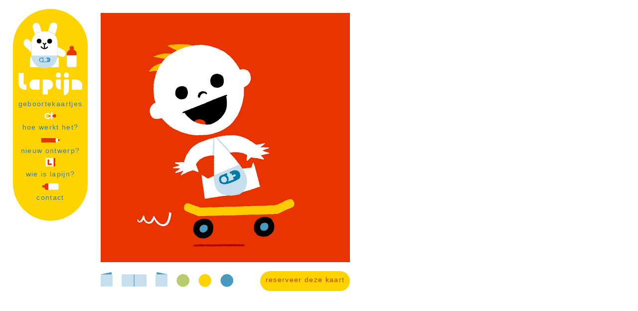

--- FILE ---
content_type: text/html
request_url: http://lapijn.nl/skateboard/skateboard-rood-1.html
body_size: 769
content:
<!DOCTYPE html>
<html>
    <head>
        <meta http-equiv="Content-Type" content="text/html; charset=utf-8" />
        <meta name="description" content="Mooie, lieve, vrolijke geboortekaartjes voor jongens en meisjes">
        <meta name="keywords" content="geboortekaartje skateboard jongen meisje leuk mooi schattig vrolijk origineel design">
        <title>lapijn | geboortekaartje skateboard</title>
        <link rel="stylesheet" href="../style.css">
    </head>
    <body>
    	
<div id="navigation">
        <a class="blauw" href="../index.html"><img src="../leeg.gif" width="130" height="160"><br>geboortekaartjes</a><br>
        <a class="blauw" href="../hoe.html"><img src="../icoon/ic-speen3.gif" width="50" height="21"><br>hoe werkt het?</a><br>
        <a class="blauw" href="../ontwerp.html"><img src="../icoon/ic-potlood3.gif" width="50" height="21"><br>nieuw ontwerp?</a><br>
        <a class="blauw" href="../lapijn.html"><img src="../icoon/ic-blok3.gif" width="50" height="21"><br>wie is lapijn?</a><br>
        <a class="blauw" href="../contact.html"><img src="../icoon/ic-fles3.gif" width="50" height="21"><br>contact</a><br>
</div>

<div id="ill-1">
	<img src="skateboard-1-rood-500.gif" alt="geboortekaartje skateboard" width="500" height="500">
</div>

<div id="blader-1">
	<a href="skateboard-rood-1.html" title="voorkant"><img src="../blader/blader1.gif" width="24" height="34"></a>
</div>

<div id="blader-2">
	<a href="skateboard-rood-2.html" title="binnenkant"><img src="../blader/blader2.gif" width="50" height="34"></a>
</div>

<div id="blader-3">
	<a href="skateboard-rood-3.html" title="achterkant"><img src="../blader/blader3.gif" width="24" height="34"></a>
</div>

<div id="anderekleur-1">
	<a href="skateboard-groen-1.html" title="deze kaart in een andere kleur"><img src="../blader/blader-groen40.gif" width="26" height="34"></a>
</div>

<div id="anderekleur-2">
	<a href="skateboard-geel-1.html" title="deze kaart in een andere kleur"><img src="../blader/blader-geel.gif" width="26" height="34"></a>
</div>

<div id="anderekleur-3">
	<a href="skateboard-blauw-1.html" title="deze kaart in een andere kleur"><img src="../blader/blader-blauw60.gif" width="26" height="34"></a>
</div>

<div id="reserveer">
	<a class="rood" href="mailto:post&#64;lapijn&#46;nl?subject=skateboard%20rood">reserveer deze kaart</a>
</div>

    </body>
</html>


--- FILE ---
content_type: text/css
request_url: http://lapijn.nl/style.css
body_size: 5919
content:
body {
font-family: gillsans, gill-sans, sans-serif;
font-size: 13.5px;
color: black;
letter-spacing: 0.1em;
line-height: 1.5;
}

a {
color: #c83702;
text-decoration: none;
}

em {
	color: #c83702;
	text-decoration: none;
	font-style: normal;
}

li {
	list-style-image: url("lijst.gif");
}

.kop {
	color: #c83702;
	text-decoration: none;
	font-style: normal;
	font-size: 27px;
}

.blauw {
	color: #397ca3;
}

.lichtblauw {
	color: #98bad3;
}

.rood {
	color: #c83702;
}

#navigation {
    position: absolute;
    top: 18px;
    left: 26px;
    width: 150px;
    height: 410px;
    background: #f3d200 url("lapijn-logo-5.gif") no-repeat top;
    border-radius: 75px; 
    text-align: center;
    padding-top: 15px;
    line-height: 1.5;
}

#ill-1 {
	position: absolute;
	margin-top: 18px;
	margin-left: 194px;
	width: 500px;
	height: 500px;
}

#ill-2 {
	position: absolute;
	margin-top: 18px;
	margin-left: 694px;
	width: 500px;
	height: 500px;
}

#ill-6 {
	position: absolute;
	margin-top: 18px;
	margin-left: 194px;
	width: 1000px;
	height: 500px;
}

#ill-rechts {
	position: absolute;
	margin-top: 18px;
	margin-left: 722px;
	width: 271px;
	height: 410px;
}

#ill-rechts-laag {
	position: absolute;
	margin-top: 16px;
	margin-left: 722px;
	width: 271px;
	height: 160px;
}

#ill-pg3 {
	position: absolute;
	margin-top: 18px;
	margin-left: 694px;
	width: 500px;
	height: 496px;
	border-style: dotted;
	border-width: 2px;
	border-left-width: 0px;
	border-color: #ccddea;
}

#ill-pg4 {
	position: absolute;
	margin-top: 18px;
	margin-left: 196px;
	width: 496px;
	height: 496px;
	border-style: dotted;
	border-width: 2px;
	border-color: #ccddea;
}

#blader-1 {
	position: absolute;
	margin-top: 536px;
	margin-left: 194px;
	width: 24px;
	height: 34px;
}

#blader-2 {
	position: absolute;
	margin-top: 536px;
	margin-left: 236px;
	width: 50px;
	height: 34px;
}

#blader-3 {
	position: absolute;
	margin-top: 536px;
	margin-left: 304px;
	width: 24px;
	height: 34px;
}

#anderekleur-1 {
	position: absolute;
	margin-top: 536px;
	margin-left: 346px;
	width: 26px;
	height: 34px;
}

#anderekleur-2 {
	position: absolute;
	margin-top: 536px;
	margin-left: 390px;
	width: 26px:
	height: 32px;
}

#anderekleur-3 {
	position: absolute;
	margin-top: 536px;
	margin-left: 434px;
	width: 26px;
	height: 34px;
}

#reserveer {
	position: absolute;
	margin-top: 536px;
	margin-left: 514px;
	width: 180px;
	height: 32px;
	background: #f3d200 url("geel.gif") repeat;
	border-radius: 20px;
	text-align: center;
	padding-top: 8px;
}

#toelichting {
	position: absolute;
	margin-top: 18px;
	margin-left: 194px;
	width: 482px;
}

#rechts {
	position: absolute;
	margin-top: 176px;
	margin-left: 722px;
	width: 271px;
}

#ill-1-1 {
	position: absolute;
	margin-top: 18px;
	margin-left: 194px;
	width: 158px;
	height: 158px;
}

#ill-1-2 {
	position: absolute;
	margin-top: 18px;
	margin-left: 370px;
	width: 158px;
	height: 158px;
}

#ill-1-3 {
	position: absolute;
	margin-top: 18px;
	margin-left: 546px;
	width: 158px;
	height: 158px;
}

#ill-2-1 {
	position: absolute;
	margin-top: 194px;
	margin-left: 194px;
	width: 158px;
	height: 158px;
}

#ill-2-2 {
	position: absolute;
	margin-top: 194px;
	margin-left: 370px;
	width: 158px;
	height: 158px;
}

#ill-2-3 {
	position: absolute;
	margin-top: 194px;
	margin-left: 546px;
	width: 158px;
	height: 158px;
}

#ill-3-1 {
	position: absolute;
	margin-top: 370px;
	margin-left: 194px;
	width: 158px;
	height: 158px;
}

#ill-3-2 {
	position: absolute;
	margin-top: 370px;
	margin-left: 370px;
	width: 158px;
	height: 158px;
}

#ill-3-3 {
	position: absolute;
	margin-top: 370px;
	margin-left: 546px;
	width: 158px;
	height: 158px;
}

#ill-4-1 {
	position: absolute;
	margin-top: 546px;
	margin-left: 194px;
	width: 158px;
	height: 158px;
}

#ill-4-2 {
	position: absolute;
	margin-top: 546px;
	margin-left: 370px;
	width: 158px;
	height: 158px;
}

#ill-4-3 {
	position: absolute;
	margin-top: 546px;
	margin-left: 546px;
	width: 158px;
	height: 158px;
}

#ill-5-1 {
	position: absolute;
	margin-top: 722px;
	margin-left: 194px;
	width: 158px;
	height: 158px;
}

#ill-5-2 {
	position: absolute;
	margin-top: 722px;
	margin-left: 370px;
	width: 158px;
	height: 158px;
}

#ill-5-3 {
	position: absolute;
	margin-top: 722px;
	margin-left: 546px;
	width: 158px;
	height: 158px;
}

#ill-6-1 {
	position: absolute;
	margin-top: 898px;
	margin-left: 194px;
	width: 158px;
	height: 158px;
}

#ill-6-2 {
	position: absolute;
	margin-top: 898px;
	margin-left: 370px;
	width: 158px;
	height: 158px;
}

#ill-6-3 {
	position: absolute;
	margin-top: 898px;
	margin-left: 546px;
	width: 158px;
	height: 158px;
}

#ill-7-1 {
	position: absolute;
	margin-top: 1074px;
	margin-left: 194px;
	width: 158px;
	height: 158px;
}

#ill-7-2 {
	position: absolute;
	margin-top: 1074px;
	margin-left: 370px;
	width: 158px;
	height: 158px;
}

#ill-7-3 {
	position: absolute;
	margin-top: 1074px;
	margin-left: 546px;
	width: 158px;
	height: 158px;
}

#ill-8-1 {
	position: absolute;
	margin-top: 1250px;
	margin-left: 194px;
	width: 158px;
	height: 158px;
}

#ill-8-2 {
	position: absolute;
	margin-top: 1250px;
	margin-left: 370px;
	width: 158px;
	height: 158px;
}

#ill-8-3 {
	position: absolute;
	margin-top: 1250px;
	margin-left: 546px;
	width: 158px;
	height: 158px;
}

#ill-9-1 {
	position: absolute;
	margin-top: 1426px;
	margin-left: 194px;
	width: 158px;
	height: 158px;
}

#ill-9-2 {
	position: absolute;
	margin-top: 1426px;
	margin-left: 370px;
	width: 158px;
	height: 158px;
}

#ill-9-3 {
	position: absolute;
	margin-top: 1426px;
	margin-left: 546px;
	width: 158px;
	height: 158px;
}

#ill-10-1 {
	position: absolute;
	margin-top: 1602px;
	margin-left: 194px;
	width: 158px;
	height: 158px;
}

#ill-10-2 {
	position: absolute;
	margin-top: 1602px;
	margin-left: 370px;
	width: 158px;
	height: 158px;
}

#ill-10-3 {
	position: absolute;
	margin-top: 1602px;
	margin-left: 546px;
	width: 158px;
	height: 158px;
}

